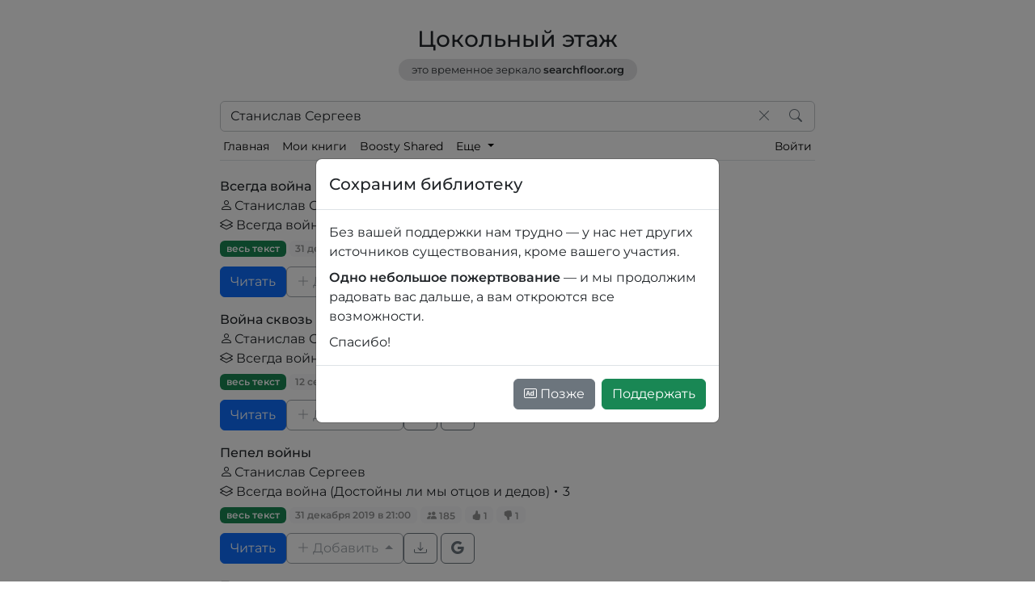

--- FILE ---
content_type: text/html; charset=utf-8
request_url: https://searchfloor.ru/search/%D0%A1%D1%82%D0%B0%D0%BD%D0%B8%D1%81%D0%BB%D0%B0%D0%B2%20%D0%A1%D0%B5%D1%80%D0%B3%D0%B5%D0%B5%D0%B2
body_size: 7031
content:
<!DOCTYPE html>
<html lang="ru">
<head>
    <meta charset="UTF-8">
    
        <meta name="description"
              content="Скачать или читать книгу в формате fb2 Станислав Сергеев. Краткое содержание книги, о чем книга – все это вы узнаете у нас ">
    
    <title>Станислав Сергеев</title>
    <meta name="viewport" content="width=device-width, initial-scale=1">
    <link rel="icon" type="image/png" href="/static/favicon.png" sizes="192x192">
    <link rel="stylesheet" href="/static/css/fonts-1.css">
    <link rel="preload" as="font" href="/static/fonts/Montserrat-VariableFont_wght.woff2" type="font/woff2" crossorigin>
    
    <script src="/static/vendor/es6-promise/4.2.8/es6-promise.auto.min.js"></script>
    <script src="/static/vendor/whatwg-fetch/3.6.20/fetch.umd.js"></script>
    <script defer src="/static/bootstrap-5.3.7-dist/js/bootstrap.bundle.min.js"></script>
    <link rel="stylesheet" href="/static/bootstrap-5.3.7-dist/css/bootstrap.min.css">
    <link rel="stylesheet" href="/static/bootstrap-icons-1.13.1/bootstrap-icons.min.css">
    <link rel="stylesheet" href="/static/css/style-6.css">
    
</head>
<body data-logged="False"
      data-user-id="None"
      data-subscription="False"
      data-end-subscription=""
      data-init-web-app=""
      data-first-auth="None"
      data-section="main"
      data-page=""
      data-bs-theme="light"
      class="container"
      style="font-family: 'Montserrat', sans-serif; max-width: 768px; padding-left: 16px; padding-right: 16px; padding-bottom: 61px;">

<div style="margin-bottom: 1.5rem;">
    

<div style="padding: 2rem; padding-bottom: 0.3rem;">
    <h1 style="text-align: center; font-size: 28px;">Цокольный этаж</h1>
    
<div role="alert" style="font-size: small;" class="alert text-center alert-secondary border border-0 rounded-5 py-1 mb-1 d-table mx-auto">
    это временное зеркало <a href="https://searchfloor.org/search/Станислав%20Сергеев" class="alert-link fw-semibold">searchfloor.org</a>
</div>

</div>
<nav id="header" class="navbar bg-body sticky-top border-bottom pb-0">
    <div class="input-group border border-secondary-subtle rounded border-opacity-50 mb-2 mt-2">
    <input type="text" class="form-control shadow-none border-0" id="searchBar" name="searchBar" value="Станислав Сергеев" placeholder="Книга, автор, серия или ссылка" />
    <button id="clearButton" class="btn border-0 bi bi-x-lg pl-1 text-secondary" type="button"></button>
    <button id="searchSubmit" type="submit" class="btn border-0 bi bi-search pr-1 text-secondary"></button>
</div>
    <div class="desktop container px-1" style="font-size: 14px; padding-bottom: 6px;">
  <ul class="desktop nav me-auto">
    <li class="nav-item"><a href="/" class="nav-link link-body-emphasis px-2 py-0" style="padding-left: 0!important;">Главная</a></li>
    <li class="nav-item"><a href="/mytracking" class="nav-link link-body-emphasis px-2 py-0">Мои книги</a></li>
    <li class="nav-item"><a href="/boosty" class="nav-link link-body-emphasis px-2 py-0">Boosty Shared</a></li>
    <li class="nav-item dropdown">
      <button class="nav-link dropdown-toggle link-body-emphasis px-2 py-0" role="button" data-bs-toggle="dropdown" aria-expanded="false">
        Еще
      </button>
      <ul class="dropdown-menu" style="font-size: 14px;">
        
        <li><a class="dropdown-item" href="/orders">Лист ожидания</a></li>
        <li><a class="dropdown-item" href="/wanted">Доска розыска</a></li>
        <li><a class="dropdown-item" href="/random">Мне повезет</a></li>
        <li><a class="dropdown-item" href="/bot">Telegram-бот</a></li>
        <li><a class="dropdown-item" href="/donate">Подписка</a></li>
        <li><a class="dropdown-item" href="/faq">Ответы</a></li>
        <li><hr class="dropdown-divider"></li>
        <li>
          <p class="dropdown-item toggle-theme mb-0" type="button">
            
            <i class="bi bi-moon-stars-fill"></i> Темная тема
            
          </p>
        </li>
        
      </ul>
    </li>
  </ul>
  <ul class="desktop nav">
    
      <li class="nav-item"><a href="/login_page" class="nav-link link-body-emphasis px-2 py-0" style="padding-right: 0!important;">Войти</a></li>
    
  </ul>
</div>
</nav>
<div class="list-group list-group-flush" style="margin-top: 1.25rem;">
    
        
    
    

    <div id="book1326" class="mb-3">
    <p class="mb-0 fw-medium">
        
        <a href="/b/1326" class="custom-link">Всегда война</a>
    </p>
    
    <p class="mb-0">
        
        <a class="custom-link" href="/a/%D0%A1%D1%82%D0%B0%D0%BD%D0%B8%D1%81%D0%BB%D0%B0%D0%B2%20%D0%A1%D0%B5%D1%80%D0%B3%D0%B5%D0%B5%D0%B2"><i class="bi bi-person" style="margin-right: 2px"></i>Станислав Сергеев</a>
        
    </p>
    
    <p class="mb-0">
        <a class="custom-link" href="/s/%D0%92%D1%81%D0%B5%D0%B3%D0%B4%D0%B0%20%D0%B2%D0%BE%D0%B9%D0%BD%D0%B0%20%28%D0%94%D0%BE%D1%81%D1%82%D0%BE%D0%B9%D0%BD%D1%8B%20%D0%BB%D0%B8%20%D0%BC%D1%8B%20%D0%BE%D1%82%D1%86%D0%BE%D0%B2%20%D0%B8%20%D0%B4%D0%B5%D0%B4%D0%BE%D0%B2%29?authors=%D0%A1%D1%82%D0%B0%D0%BD%D0%B8%D1%81%D0%BB%D0%B0%D0%B2%20%D0%A1%D0%B5%D1%80%D0%B3%D0%B5%D0%B5%D0%B2"><i class="bi bi-layers" style="margin-right: 4px"></i>Всегда война (Достойны ли мы отцов и дедов)</a><i class="bi bi-dot"></i>1
    </p>
    
    
    
    <div class="mt-1">
        
        <span class="badge text-bg-success fw-semibold">весь текст</span>
        
        <span class="badge text-bg-light fw-semibold date" data-date="2020-01-01 00:00" style="color: #00000069!important;"></span>
        
        <span class="badge text-bg-light fw-semibold" style="color: #00000069!important;"><i class="bi bi-people-fill"></i> 295</span>
        
        
        
        <span class="badge text-bg-light fw-semibold" style="color: #00000069!important;"><i class="bi bi-hand-thumbs-up-fill"></i> 2</span>
        
        
        <span class="badge text-bg-light fw-semibold" style="color: #00000069!important;"><i class="bi bi-hand-thumbs-down-fill"></i> 1</span>
        
        
    </div>
    <div style="margin-top: 0.7rem; display: flex; flex-wrap: wrap; gap: 0.4rem 0.3rem;">
        <div class="btn-group dropup">
            <a id="book-reader-1326" href="/book-reader/1326" class="btn btn-primary">Читать</a>
            
        </div>
        <div class="btn-group dropup">
            
            
            <button id="follow-book-1326" type="button" class="btn btn-outline-secondary dropdown-toggle disabled" data-bs-toggle="dropdown" aria-expanded="false">
                <i class="bi bi-plus-lg"></i> Добавить
            </button>
            <ul class="dropdown-menu" style="z-index: 1030;">
                
                <li>
                    <button class="dropdown-item btn-track" data-book-id="1326" data-tracked="1" >
                        <i class="bi bi-book"></i> Читаю
                    </button>
                </li>
                
                <li>
                    <button class="dropdown-item btn-track" data-book-id="1326" data-tracked="2" >
                        <i class="bi bi-check2-all"></i> Прочитано
                    </button>
                </li>
                
                <li>
                    <button class="dropdown-item btn-track" data-book-id="1326" data-tracked="3" >
                        <i class="bi bi-clock"></i> Отложено
                    </button>
                </li>
                
                <li>
                    <button class="dropdown-item btn-track" data-book-id="1326" data-tracked="4" >
                        <i class="bi bi-eye-slash"></i> Неинтересно
                    </button>
                </li>
                
                <li>
                    <button class="dropdown-item btn-track" data-book-id="1326" data-tracked="0" style="display: none;">
                        <i class="bi bi-x-lg"></i> Удалить
                    </button>
                </li>
            </ul>
        </div>
        <div>
            <button id="1326"
                    data-url="/book/1326"
                    data-donated="0"
                    class="download-btn btn btn-outline-secondary">
                <i class="bi bi-download"></i>
            </button>
            
            
            <a href="https://www.google.com/search?q=%D0%92%D1%81%D0%B5%D0%B3%D0%B4%D0%B0%20%D0%B2%D0%BE%D0%B9%D0%BD%D0%B0 %D0%A1%D1%82%D0%B0%D0%BD%D0%B8%D1%81%D0%BB%D0%B0%D0%B2%20%D0%A1%D0%B5%D1%80%D0%B3%D0%B5%D0%B5%D0%B2"
               target="_blank"
               rel="noopener noreferrer"
               class="btn btn-outline-secondary">
                <i class="bi bi-google"></i>
            </a>
            
        </div>
    </div>
    
</div>

    
    

    <div id="book1325" class="mb-3">
    <p class="mb-0 fw-medium">
        
        <a href="/b/1325" class="custom-link">Война сквозь время</a>
    </p>
    
    <p class="mb-0">
        
        <a class="custom-link" href="/a/%D0%A1%D1%82%D0%B0%D0%BD%D0%B8%D1%81%D0%BB%D0%B0%D0%B2%20%D0%A1%D0%B5%D1%80%D0%B3%D0%B5%D0%B5%D0%B2"><i class="bi bi-person" style="margin-right: 2px"></i>Станислав Сергеев</a>
        
    </p>
    
    <p class="mb-0">
        <a class="custom-link" href="/s/%D0%92%D1%81%D0%B5%D0%B3%D0%B4%D0%B0%20%D0%B2%D0%BE%D0%B9%D0%BD%D0%B0%20%28%D0%94%D0%BE%D1%81%D1%82%D0%BE%D0%B9%D0%BD%D1%8B%20%D0%BB%D0%B8%20%D0%BC%D1%8B%20%D0%BE%D1%82%D1%86%D0%BE%D0%B2%20%D0%B8%20%D0%B4%D0%B5%D0%B4%D0%BE%D0%B2%29?authors=%D0%A1%D1%82%D0%B0%D0%BD%D0%B8%D1%81%D0%BB%D0%B0%D0%B2%20%D0%A1%D0%B5%D1%80%D0%B3%D0%B5%D0%B5%D0%B2"><i class="bi bi-layers" style="margin-right: 4px"></i>Всегда война (Достойны ли мы отцов и дедов)</a><i class="bi bi-dot"></i>2
    </p>
    
    
    
    <div class="mt-1">
        
        <span class="badge text-bg-success fw-semibold">весь текст</span>
        
        <span class="badge text-bg-light fw-semibold date" data-date="2025-09-12 06:46" style="color: #00000069!important;"></span>
        
        <span class="badge text-bg-light fw-semibold" style="color: #00000069!important;"><i class="bi bi-people-fill"></i> 227</span>
        
        
        
        <span class="badge text-bg-light fw-semibold" style="color: #00000069!important;"><i class="bi bi-hand-thumbs-up-fill"></i> 1</span>
        
        
        <span class="badge text-bg-light fw-semibold" style="color: #00000069!important;"><i class="bi bi-hand-thumbs-down-fill"></i> 1</span>
        
        
    </div>
    <div style="margin-top: 0.7rem; display: flex; flex-wrap: wrap; gap: 0.4rem 0.3rem;">
        <div class="btn-group dropup">
            <a id="book-reader-1325" href="/book-reader/1325" class="btn btn-primary">Читать</a>
            
        </div>
        <div class="btn-group dropup">
            
            
            <button id="follow-book-1325" type="button" class="btn btn-outline-secondary dropdown-toggle disabled" data-bs-toggle="dropdown" aria-expanded="false">
                <i class="bi bi-plus-lg"></i> Добавить
            </button>
            <ul class="dropdown-menu" style="z-index: 1030;">
                
                <li>
                    <button class="dropdown-item btn-track" data-book-id="1325" data-tracked="1" >
                        <i class="bi bi-book"></i> Читаю
                    </button>
                </li>
                
                <li>
                    <button class="dropdown-item btn-track" data-book-id="1325" data-tracked="2" >
                        <i class="bi bi-check2-all"></i> Прочитано
                    </button>
                </li>
                
                <li>
                    <button class="dropdown-item btn-track" data-book-id="1325" data-tracked="3" >
                        <i class="bi bi-clock"></i> Отложено
                    </button>
                </li>
                
                <li>
                    <button class="dropdown-item btn-track" data-book-id="1325" data-tracked="4" >
                        <i class="bi bi-eye-slash"></i> Неинтересно
                    </button>
                </li>
                
                <li>
                    <button class="dropdown-item btn-track" data-book-id="1325" data-tracked="0" style="display: none;">
                        <i class="bi bi-x-lg"></i> Удалить
                    </button>
                </li>
            </ul>
        </div>
        <div>
            <button id="1325"
                    data-url="/book/1325"
                    data-donated="0"
                    class="download-btn btn btn-outline-secondary">
                <i class="bi bi-download"></i>
            </button>
            
            
            <a href="https://www.google.com/search?q=%D0%92%D0%BE%D0%B9%D0%BD%D0%B0%20%D1%81%D0%BA%D0%B2%D0%BE%D0%B7%D1%8C%20%D0%B2%D1%80%D0%B5%D0%BC%D1%8F %D0%A1%D1%82%D0%B0%D0%BD%D0%B8%D1%81%D0%BB%D0%B0%D0%B2%20%D0%A1%D0%B5%D1%80%D0%B3%D0%B5%D0%B5%D0%B2"
               target="_blank"
               rel="noopener noreferrer"
               class="btn btn-outline-secondary">
                <i class="bi bi-google"></i>
            </a>
            
        </div>
    </div>
    
</div>

    
    

    <div id="book1324" class="mb-3">
    <p class="mb-0 fw-medium">
        
        <a href="/b/1324" class="custom-link">Пепел войны</a>
    </p>
    
    <p class="mb-0">
        
        <a class="custom-link" href="/a/%D0%A1%D1%82%D0%B0%D0%BD%D0%B8%D1%81%D0%BB%D0%B0%D0%B2%20%D0%A1%D0%B5%D1%80%D0%B3%D0%B5%D0%B5%D0%B2"><i class="bi bi-person" style="margin-right: 2px"></i>Станислав Сергеев</a>
        
    </p>
    
    <p class="mb-0">
        <a class="custom-link" href="/s/%D0%92%D1%81%D0%B5%D0%B3%D0%B4%D0%B0%20%D0%B2%D0%BE%D0%B9%D0%BD%D0%B0%20%28%D0%94%D0%BE%D1%81%D1%82%D0%BE%D0%B9%D0%BD%D1%8B%20%D0%BB%D0%B8%20%D0%BC%D1%8B%20%D0%BE%D1%82%D1%86%D0%BE%D0%B2%20%D0%B8%20%D0%B4%D0%B5%D0%B4%D0%BE%D0%B2%29?authors=%D0%A1%D1%82%D0%B0%D0%BD%D0%B8%D1%81%D0%BB%D0%B0%D0%B2%20%D0%A1%D0%B5%D1%80%D0%B3%D0%B5%D0%B5%D0%B2"><i class="bi bi-layers" style="margin-right: 4px"></i>Всегда война (Достойны ли мы отцов и дедов)</a><i class="bi bi-dot"></i>3
    </p>
    
    
    
    <div class="mt-1">
        
        <span class="badge text-bg-success fw-semibold">весь текст</span>
        
        <span class="badge text-bg-light fw-semibold date" data-date="2020-01-01 00:00" style="color: #00000069!important;"></span>
        
        <span class="badge text-bg-light fw-semibold" style="color: #00000069!important;"><i class="bi bi-people-fill"></i> 185</span>
        
        
        
        <span class="badge text-bg-light fw-semibold" style="color: #00000069!important;"><i class="bi bi-hand-thumbs-up-fill"></i> 1</span>
        
        
        <span class="badge text-bg-light fw-semibold" style="color: #00000069!important;"><i class="bi bi-hand-thumbs-down-fill"></i> 1</span>
        
        
    </div>
    <div style="margin-top: 0.7rem; display: flex; flex-wrap: wrap; gap: 0.4rem 0.3rem;">
        <div class="btn-group dropup">
            <a id="book-reader-1324" href="/book-reader/1324" class="btn btn-primary">Читать</a>
            
        </div>
        <div class="btn-group dropup">
            
            
            <button id="follow-book-1324" type="button" class="btn btn-outline-secondary dropdown-toggle disabled" data-bs-toggle="dropdown" aria-expanded="false">
                <i class="bi bi-plus-lg"></i> Добавить
            </button>
            <ul class="dropdown-menu" style="z-index: 1030;">
                
                <li>
                    <button class="dropdown-item btn-track" data-book-id="1324" data-tracked="1" >
                        <i class="bi bi-book"></i> Читаю
                    </button>
                </li>
                
                <li>
                    <button class="dropdown-item btn-track" data-book-id="1324" data-tracked="2" >
                        <i class="bi bi-check2-all"></i> Прочитано
                    </button>
                </li>
                
                <li>
                    <button class="dropdown-item btn-track" data-book-id="1324" data-tracked="3" >
                        <i class="bi bi-clock"></i> Отложено
                    </button>
                </li>
                
                <li>
                    <button class="dropdown-item btn-track" data-book-id="1324" data-tracked="4" >
                        <i class="bi bi-eye-slash"></i> Неинтересно
                    </button>
                </li>
                
                <li>
                    <button class="dropdown-item btn-track" data-book-id="1324" data-tracked="0" style="display: none;">
                        <i class="bi bi-x-lg"></i> Удалить
                    </button>
                </li>
            </ul>
        </div>
        <div>
            <button id="1324"
                    data-url="/book/1324"
                    data-donated="0"
                    class="download-btn btn btn-outline-secondary">
                <i class="bi bi-download"></i>
            </button>
            
            
            <a href="https://www.google.com/search?q=%D0%9F%D0%B5%D0%BF%D0%B5%D0%BB%20%D0%B2%D0%BE%D0%B9%D0%BD%D1%8B %D0%A1%D1%82%D0%B0%D0%BD%D0%B8%D1%81%D0%BB%D0%B0%D0%B2%20%D0%A1%D0%B5%D1%80%D0%B3%D0%B5%D0%B5%D0%B2"
               target="_blank"
               rel="noopener noreferrer"
               class="btn btn-outline-secondary">
                <i class="bi bi-google"></i>
            </a>
            
        </div>
    </div>
    
</div>

    
    

    <div id="book1323" class="mb-3">
    <p class="mb-0 fw-medium">
        
        <a href="/b/1323" class="custom-link">Памяти не предав</a>
    </p>
    
    <p class="mb-0">
        
        <a class="custom-link" href="/a/%D0%A1%D1%82%D0%B0%D0%BD%D0%B8%D1%81%D0%BB%D0%B0%D0%B2%20%D0%A1%D0%B5%D1%80%D0%B3%D0%B5%D0%B5%D0%B2"><i class="bi bi-person" style="margin-right: 2px"></i>Станислав Сергеев</a>
        
    </p>
    
    <p class="mb-0">
        <a class="custom-link" href="/s/%D0%92%D1%81%D0%B5%D0%B3%D0%B4%D0%B0%20%D0%B2%D0%BE%D0%B9%D0%BD%D0%B0%20%28%D0%94%D0%BE%D1%81%D1%82%D0%BE%D0%B9%D0%BD%D1%8B%20%D0%BB%D0%B8%20%D0%BC%D1%8B%20%D0%BE%D1%82%D1%86%D0%BE%D0%B2%20%D0%B8%20%D0%B4%D0%B5%D0%B4%D0%BE%D0%B2%29?authors=%D0%A1%D1%82%D0%B0%D0%BD%D0%B8%D1%81%D0%BB%D0%B0%D0%B2%20%D0%A1%D0%B5%D1%80%D0%B3%D0%B5%D0%B5%D0%B2"><i class="bi bi-layers" style="margin-right: 4px"></i>Всегда война (Достойны ли мы отцов и дедов)</a><i class="bi bi-dot"></i>4
    </p>
    
    
    
    <div class="mt-1">
        
        <span class="badge text-bg-success fw-semibold">весь текст</span>
        
        <span class="badge text-bg-light fw-semibold date" data-date="2020-01-01 00:00" style="color: #00000069!important;"></span>
        
        <span class="badge text-bg-light fw-semibold" style="color: #00000069!important;"><i class="bi bi-people-fill"></i> 181</span>
        
        
        
        <span class="badge text-bg-light fw-semibold" style="color: #00000069!important;"><i class="bi bi-hand-thumbs-up-fill"></i> 1</span>
        
        
        <span class="badge text-bg-light fw-semibold" style="color: #00000069!important;"><i class="bi bi-hand-thumbs-down-fill"></i> 1</span>
        
        
    </div>
    <div style="margin-top: 0.7rem; display: flex; flex-wrap: wrap; gap: 0.4rem 0.3rem;">
        <div class="btn-group dropup">
            <a id="book-reader-1323" href="/book-reader/1323" class="btn btn-primary">Читать</a>
            
        </div>
        <div class="btn-group dropup">
            
            
            <button id="follow-book-1323" type="button" class="btn btn-outline-secondary dropdown-toggle disabled" data-bs-toggle="dropdown" aria-expanded="false">
                <i class="bi bi-plus-lg"></i> Добавить
            </button>
            <ul class="dropdown-menu" style="z-index: 1030;">
                
                <li>
                    <button class="dropdown-item btn-track" data-book-id="1323" data-tracked="1" >
                        <i class="bi bi-book"></i> Читаю
                    </button>
                </li>
                
                <li>
                    <button class="dropdown-item btn-track" data-book-id="1323" data-tracked="2" >
                        <i class="bi bi-check2-all"></i> Прочитано
                    </button>
                </li>
                
                <li>
                    <button class="dropdown-item btn-track" data-book-id="1323" data-tracked="3" >
                        <i class="bi bi-clock"></i> Отложено
                    </button>
                </li>
                
                <li>
                    <button class="dropdown-item btn-track" data-book-id="1323" data-tracked="4" >
                        <i class="bi bi-eye-slash"></i> Неинтересно
                    </button>
                </li>
                
                <li>
                    <button class="dropdown-item btn-track" data-book-id="1323" data-tracked="0" style="display: none;">
                        <i class="bi bi-x-lg"></i> Удалить
                    </button>
                </li>
            </ul>
        </div>
        <div>
            <button id="1323"
                    data-url="/book/1323"
                    data-donated="0"
                    class="download-btn btn btn-outline-secondary">
                <i class="bi bi-download"></i>
            </button>
            
            
            <a href="https://www.google.com/search?q=%D0%9F%D0%B0%D0%BC%D1%8F%D1%82%D0%B8%20%D0%BD%D0%B5%20%D0%BF%D1%80%D0%B5%D0%B4%D0%B0%D0%B2 %D0%A1%D1%82%D0%B0%D0%BD%D0%B8%D1%81%D0%BB%D0%B0%D0%B2%20%D0%A1%D0%B5%D1%80%D0%B3%D0%B5%D0%B5%D0%B2"
               target="_blank"
               rel="noopener noreferrer"
               class="btn btn-outline-secondary">
                <i class="bi bi-google"></i>
            </a>
            
        </div>
    </div>
    
</div>

    
    

    <div id="book1322" class="mb-3">
    <p class="mb-0 fw-medium">
        
        <a href="/b/1322" class="custom-link">И снова война</a>
    </p>
    
    <p class="mb-0">
        
        <a class="custom-link" href="/a/%D0%A1%D1%82%D0%B0%D0%BD%D0%B8%D1%81%D0%BB%D0%B0%D0%B2%20%D0%A1%D0%B5%D1%80%D0%B3%D0%B5%D0%B5%D0%B2"><i class="bi bi-person" style="margin-right: 2px"></i>Станислав Сергеев</a>
        
    </p>
    
    <p class="mb-0">
        <a class="custom-link" href="/s/%D0%92%D1%81%D0%B5%D0%B3%D0%B4%D0%B0%20%D0%B2%D0%BE%D0%B9%D0%BD%D0%B0%20%28%D0%94%D0%BE%D1%81%D1%82%D0%BE%D0%B9%D0%BD%D1%8B%20%D0%BB%D0%B8%20%D0%BC%D1%8B%20%D0%BE%D1%82%D1%86%D0%BE%D0%B2%20%D0%B8%20%D0%B4%D0%B5%D0%B4%D0%BE%D0%B2%29?authors=%D0%A1%D1%82%D0%B0%D0%BD%D0%B8%D1%81%D0%BB%D0%B0%D0%B2%20%D0%A1%D0%B5%D1%80%D0%B3%D0%B5%D0%B5%D0%B2"><i class="bi bi-layers" style="margin-right: 4px"></i>Всегда война (Достойны ли мы отцов и дедов)</a><i class="bi bi-dot"></i>5
    </p>
    
    
    
    <div class="mt-1">
        
        <span class="badge text-bg-success fw-semibold">весь текст</span>
        
        <span class="badge text-bg-light fw-semibold date" data-date="2020-01-01 00:00" style="color: #00000069!important;"></span>
        
        <span class="badge text-bg-light fw-semibold" style="color: #00000069!important;"><i class="bi bi-people-fill"></i> 182</span>
        
        
        
        <span class="badge text-bg-light fw-semibold" style="color: #00000069!important;"><i class="bi bi-hand-thumbs-up-fill"></i> 1</span>
        
        
        <span class="badge text-bg-light fw-semibold" style="color: #00000069!important;"><i class="bi bi-hand-thumbs-down-fill"></i> 1</span>
        
        
    </div>
    <div style="margin-top: 0.7rem; display: flex; flex-wrap: wrap; gap: 0.4rem 0.3rem;">
        <div class="btn-group dropup">
            <a id="book-reader-1322" href="/book-reader/1322" class="btn btn-primary">Читать</a>
            
        </div>
        <div class="btn-group dropup">
            
            
            <button id="follow-book-1322" type="button" class="btn btn-outline-secondary dropdown-toggle disabled" data-bs-toggle="dropdown" aria-expanded="false">
                <i class="bi bi-plus-lg"></i> Добавить
            </button>
            <ul class="dropdown-menu" style="z-index: 1030;">
                
                <li>
                    <button class="dropdown-item btn-track" data-book-id="1322" data-tracked="1" >
                        <i class="bi bi-book"></i> Читаю
                    </button>
                </li>
                
                <li>
                    <button class="dropdown-item btn-track" data-book-id="1322" data-tracked="2" >
                        <i class="bi bi-check2-all"></i> Прочитано
                    </button>
                </li>
                
                <li>
                    <button class="dropdown-item btn-track" data-book-id="1322" data-tracked="3" >
                        <i class="bi bi-clock"></i> Отложено
                    </button>
                </li>
                
                <li>
                    <button class="dropdown-item btn-track" data-book-id="1322" data-tracked="4" >
                        <i class="bi bi-eye-slash"></i> Неинтересно
                    </button>
                </li>
                
                <li>
                    <button class="dropdown-item btn-track" data-book-id="1322" data-tracked="0" style="display: none;">
                        <i class="bi bi-x-lg"></i> Удалить
                    </button>
                </li>
            </ul>
        </div>
        <div>
            <button id="1322"
                    data-url="/book/1322"
                    data-donated="0"
                    class="download-btn btn btn-outline-secondary">
                <i class="bi bi-download"></i>
            </button>
            
            
            <a href="https://www.google.com/search?q=%D0%98%20%D1%81%D0%BD%D0%BE%D0%B2%D0%B0%20%D0%B2%D0%BE%D0%B9%D0%BD%D0%B0 %D0%A1%D1%82%D0%B0%D0%BD%D0%B8%D1%81%D0%BB%D0%B0%D0%B2%20%D0%A1%D0%B5%D1%80%D0%B3%D0%B5%D0%B5%D0%B2"
               target="_blank"
               rel="noopener noreferrer"
               class="btn btn-outline-secondary">
                <i class="bi bi-google"></i>
            </a>
            
        </div>
    </div>
    
</div>

    
    

    <div id="book1321" class="mb-3">
    <p class="mb-0 fw-medium">
        
        <a href="/b/1321" class="custom-link">Время войны</a>
    </p>
    
    <p class="mb-0">
        
        <a class="custom-link" href="/a/%D0%A1%D1%82%D0%B0%D0%BD%D0%B8%D1%81%D0%BB%D0%B0%D0%B2%20%D0%A1%D0%B5%D1%80%D0%B3%D0%B5%D0%B5%D0%B2"><i class="bi bi-person" style="margin-right: 2px"></i>Станислав Сергеев</a>
        
    </p>
    
    <p class="mb-0">
        <a class="custom-link" href="/s/%D0%92%D1%81%D0%B5%D0%B3%D0%B4%D0%B0%20%D0%B2%D0%BE%D0%B9%D0%BD%D0%B0%20%28%D0%94%D0%BE%D1%81%D1%82%D0%BE%D0%B9%D0%BD%D1%8B%20%D0%BB%D0%B8%20%D0%BC%D1%8B%20%D0%BE%D1%82%D1%86%D0%BE%D0%B2%20%D0%B8%20%D0%B4%D0%B5%D0%B4%D0%BE%D0%B2%29?authors=%D0%A1%D1%82%D0%B0%D0%BD%D0%B8%D1%81%D0%BB%D0%B0%D0%B2%20%D0%A1%D0%B5%D1%80%D0%B3%D0%B5%D0%B5%D0%B2"><i class="bi bi-layers" style="margin-right: 4px"></i>Всегда война (Достойны ли мы отцов и дедов)</a><i class="bi bi-dot"></i>6
    </p>
    
    
    
    <div class="mt-1">
        
        <span class="badge text-bg-success fw-semibold">весь текст</span>
        
        <span class="badge text-bg-light fw-semibold date" data-date="2020-01-01 00:00" style="color: #00000069!important;"></span>
        
        <span class="badge text-bg-light fw-semibold" style="color: #00000069!important;"><i class="bi bi-people-fill"></i> 186</span>
        
        
        
        <span class="badge text-bg-light fw-semibold" style="color: #00000069!important;"><i class="bi bi-hand-thumbs-up-fill"></i> 1</span>
        
        
        <span class="badge text-bg-light fw-semibold" style="color: #00000069!important;"><i class="bi bi-hand-thumbs-down-fill"></i> 1</span>
        
        
    </div>
    <div style="margin-top: 0.7rem; display: flex; flex-wrap: wrap; gap: 0.4rem 0.3rem;">
        <div class="btn-group dropup">
            <a id="book-reader-1321" href="/book-reader/1321" class="btn btn-primary">Читать</a>
            
        </div>
        <div class="btn-group dropup">
            
            
            <button id="follow-book-1321" type="button" class="btn btn-outline-secondary dropdown-toggle disabled" data-bs-toggle="dropdown" aria-expanded="false">
                <i class="bi bi-plus-lg"></i> Добавить
            </button>
            <ul class="dropdown-menu" style="z-index: 1030;">
                
                <li>
                    <button class="dropdown-item btn-track" data-book-id="1321" data-tracked="1" >
                        <i class="bi bi-book"></i> Читаю
                    </button>
                </li>
                
                <li>
                    <button class="dropdown-item btn-track" data-book-id="1321" data-tracked="2" >
                        <i class="bi bi-check2-all"></i> Прочитано
                    </button>
                </li>
                
                <li>
                    <button class="dropdown-item btn-track" data-book-id="1321" data-tracked="3" >
                        <i class="bi bi-clock"></i> Отложено
                    </button>
                </li>
                
                <li>
                    <button class="dropdown-item btn-track" data-book-id="1321" data-tracked="4" >
                        <i class="bi bi-eye-slash"></i> Неинтересно
                    </button>
                </li>
                
                <li>
                    <button class="dropdown-item btn-track" data-book-id="1321" data-tracked="0" style="display: none;">
                        <i class="bi bi-x-lg"></i> Удалить
                    </button>
                </li>
            </ul>
        </div>
        <div>
            <button id="1321"
                    data-url="/book/1321"
                    data-donated="0"
                    class="download-btn btn btn-outline-secondary">
                <i class="bi bi-download"></i>
            </button>
            
            
            <a href="https://www.google.com/search?q=%D0%92%D1%80%D0%B5%D0%BC%D1%8F%20%D0%B2%D0%BE%D0%B9%D0%BD%D1%8B %D0%A1%D1%82%D0%B0%D0%BD%D0%B8%D1%81%D0%BB%D0%B0%D0%B2%20%D0%A1%D0%B5%D1%80%D0%B3%D0%B5%D0%B5%D0%B2"
               target="_blank"
               rel="noopener noreferrer"
               class="btn btn-outline-secondary">
                <i class="bi bi-google"></i>
            </a>
            
        </div>
    </div>
    
</div>

    
    

    <div id="book1320" class="mb-3">
    <p class="mb-0 fw-medium">
        
        <a href="/b/1320" class="custom-link">Враги дедов</a>
    </p>
    
    <p class="mb-0">
        
        <a class="custom-link" href="/a/%D0%A1%D1%82%D0%B0%D0%BD%D0%B8%D1%81%D0%BB%D0%B0%D0%B2%20%D0%A1%D0%B5%D1%80%D0%B3%D0%B5%D0%B5%D0%B2"><i class="bi bi-person" style="margin-right: 2px"></i>Станислав Сергеев</a>
        
    </p>
    
    <p class="mb-0">
        <a class="custom-link" href="/s/%D0%92%D1%81%D0%B5%D0%B3%D0%B4%D0%B0%20%D0%B2%D0%BE%D0%B9%D0%BD%D0%B0%20%28%D0%94%D0%BE%D1%81%D1%82%D0%BE%D0%B9%D0%BD%D1%8B%20%D0%BB%D0%B8%20%D0%BC%D1%8B%20%D0%BE%D1%82%D1%86%D0%BE%D0%B2%20%D0%B8%20%D0%B4%D0%B5%D0%B4%D0%BE%D0%B2%29?authors=%D0%A1%D1%82%D0%B0%D0%BD%D0%B8%D1%81%D0%BB%D0%B0%D0%B2%20%D0%A1%D0%B5%D1%80%D0%B3%D0%B5%D0%B5%D0%B2"><i class="bi bi-layers" style="margin-right: 4px"></i>Всегда война (Достойны ли мы отцов и дедов)</a><i class="bi bi-dot"></i>7
    </p>
    
    
    
    <div class="mt-1">
        
        <span class="badge text-bg-success fw-semibold">весь текст</span>
        
        <span class="badge text-bg-light fw-semibold date" data-date="2020-01-01 00:00" style="color: #00000069!important;"></span>
        
        <span class="badge text-bg-light fw-semibold" style="color: #00000069!important;"><i class="bi bi-people-fill"></i> 191</span>
        
        
        
        <span class="badge text-bg-light fw-semibold" style="color: #00000069!important;"><i class="bi bi-hand-thumbs-up-fill"></i> 1</span>
        
        
        <span class="badge text-bg-light fw-semibold" style="color: #00000069!important;"><i class="bi bi-hand-thumbs-down-fill"></i> 1</span>
        
        
    </div>
    <div style="margin-top: 0.7rem; display: flex; flex-wrap: wrap; gap: 0.4rem 0.3rem;">
        <div class="btn-group dropup">
            <a id="book-reader-1320" href="/book-reader/1320" class="btn btn-primary">Читать</a>
            
        </div>
        <div class="btn-group dropup">
            
            
            <button id="follow-book-1320" type="button" class="btn btn-outline-secondary dropdown-toggle disabled" data-bs-toggle="dropdown" aria-expanded="false">
                <i class="bi bi-plus-lg"></i> Добавить
            </button>
            <ul class="dropdown-menu" style="z-index: 1030;">
                
                <li>
                    <button class="dropdown-item btn-track" data-book-id="1320" data-tracked="1" >
                        <i class="bi bi-book"></i> Читаю
                    </button>
                </li>
                
                <li>
                    <button class="dropdown-item btn-track" data-book-id="1320" data-tracked="2" >
                        <i class="bi bi-check2-all"></i> Прочитано
                    </button>
                </li>
                
                <li>
                    <button class="dropdown-item btn-track" data-book-id="1320" data-tracked="3" >
                        <i class="bi bi-clock"></i> Отложено
                    </button>
                </li>
                
                <li>
                    <button class="dropdown-item btn-track" data-book-id="1320" data-tracked="4" >
                        <i class="bi bi-eye-slash"></i> Неинтересно
                    </button>
                </li>
                
                <li>
                    <button class="dropdown-item btn-track" data-book-id="1320" data-tracked="0" style="display: none;">
                        <i class="bi bi-x-lg"></i> Удалить
                    </button>
                </li>
            </ul>
        </div>
        <div>
            <button id="1320"
                    data-url="/book/1320"
                    data-donated="0"
                    class="download-btn btn btn-outline-secondary">
                <i class="bi bi-download"></i>
            </button>
            
            
            <a href="https://www.google.com/search?q=%D0%92%D1%80%D0%B0%D0%B3%D0%B8%20%D0%B4%D0%B5%D0%B4%D0%BE%D0%B2 %D0%A1%D1%82%D0%B0%D0%BD%D0%B8%D1%81%D0%BB%D0%B0%D0%B2%20%D0%A1%D0%B5%D1%80%D0%B3%D0%B5%D0%B5%D0%B2"
               target="_blank"
               rel="noopener noreferrer"
               class="btn btn-outline-secondary">
                <i class="bi bi-google"></i>
            </a>
            
        </div>
    </div>
    
</div>

    
    

    <div id="book1319" class="mb-3">
    <p class="mb-0 fw-medium">
        
        <a href="/b/1319" class="custom-link">Вторая попытка</a>
    </p>
    
    <p class="mb-0">
        
        <a class="custom-link" href="/a/%D0%A1%D1%82%D0%B0%D0%BD%D0%B8%D1%81%D0%BB%D0%B0%D0%B2%20%D0%A1%D0%B5%D1%80%D0%B3%D0%B5%D0%B5%D0%B2"><i class="bi bi-person" style="margin-right: 2px"></i>Станислав Сергеев</a>
        
    </p>
    
    <p class="mb-0">
        <a class="custom-link" href="/s/%D0%92%D1%81%D0%B5%D0%B3%D0%B4%D0%B0%20%D0%B2%D0%BE%D0%B9%D0%BD%D0%B0%20%28%D0%94%D0%BE%D1%81%D1%82%D0%BE%D0%B9%D0%BD%D1%8B%20%D0%BB%D0%B8%20%D0%BC%D1%8B%20%D0%BE%D1%82%D1%86%D0%BE%D0%B2%20%D0%B8%20%D0%B4%D0%B5%D0%B4%D0%BE%D0%B2%29?authors=%D0%A1%D1%82%D0%B0%D0%BD%D0%B8%D1%81%D0%BB%D0%B0%D0%B2%20%D0%A1%D0%B5%D1%80%D0%B3%D0%B5%D0%B5%D0%B2"><i class="bi bi-layers" style="margin-right: 4px"></i>Всегда война (Достойны ли мы отцов и дедов)</a><i class="bi bi-dot"></i>8
    </p>
    
    
    
    <div class="mt-1">
        
        <span class="badge text-bg-success fw-semibold">весь текст</span>
        
        <span class="badge text-bg-light fw-semibold date" data-date="2020-01-01 00:00" style="color: #00000069!important;"></span>
        
        <span class="badge text-bg-light fw-semibold" style="color: #00000069!important;"><i class="bi bi-people-fill"></i> 215</span>
        
        
        
        <span class="badge text-bg-light fw-semibold" style="color: #00000069!important;"><i class="bi bi-hand-thumbs-up-fill"></i> 1</span>
        
        
        <span class="badge text-bg-light fw-semibold" style="color: #00000069!important;"><i class="bi bi-hand-thumbs-down-fill"></i> 1</span>
        
        
    </div>
    <div style="margin-top: 0.7rem; display: flex; flex-wrap: wrap; gap: 0.4rem 0.3rem;">
        <div class="btn-group dropup">
            <a id="book-reader-1319" href="/book-reader/1319" class="btn btn-primary">Читать</a>
            
        </div>
        <div class="btn-group dropup">
            
            
            <button id="follow-book-1319" type="button" class="btn btn-outline-secondary dropdown-toggle disabled" data-bs-toggle="dropdown" aria-expanded="false">
                <i class="bi bi-plus-lg"></i> Добавить
            </button>
            <ul class="dropdown-menu" style="z-index: 1030;">
                
                <li>
                    <button class="dropdown-item btn-track" data-book-id="1319" data-tracked="1" >
                        <i class="bi bi-book"></i> Читаю
                    </button>
                </li>
                
                <li>
                    <button class="dropdown-item btn-track" data-book-id="1319" data-tracked="2" >
                        <i class="bi bi-check2-all"></i> Прочитано
                    </button>
                </li>
                
                <li>
                    <button class="dropdown-item btn-track" data-book-id="1319" data-tracked="3" >
                        <i class="bi bi-clock"></i> Отложено
                    </button>
                </li>
                
                <li>
                    <button class="dropdown-item btn-track" data-book-id="1319" data-tracked="4" >
                        <i class="bi bi-eye-slash"></i> Неинтересно
                    </button>
                </li>
                
                <li>
                    <button class="dropdown-item btn-track" data-book-id="1319" data-tracked="0" style="display: none;">
                        <i class="bi bi-x-lg"></i> Удалить
                    </button>
                </li>
            </ul>
        </div>
        <div>
            <button id="1319"
                    data-url="/book/1319"
                    data-donated="0"
                    class="download-btn btn btn-outline-secondary">
                <i class="bi bi-download"></i>
            </button>
            
            
            <a href="https://www.google.com/search?q=%D0%92%D1%82%D0%BE%D1%80%D0%B0%D1%8F%20%D0%BF%D0%BE%D0%BF%D1%8B%D1%82%D0%BA%D0%B0 %D0%A1%D1%82%D0%B0%D0%BD%D0%B8%D1%81%D0%BB%D0%B0%D0%B2%20%D0%A1%D0%B5%D1%80%D0%B3%D0%B5%D0%B5%D0%B2"
               target="_blank"
               rel="noopener noreferrer"
               class="btn btn-outline-secondary">
                <i class="bi bi-google"></i>
            </a>
            
        </div>
    </div>
    
</div>

    
    

    <div id="book169" class="mb-3">
    <p class="mb-0 fw-medium">
        
        <a href="/b/169" class="custom-link">Всегда война Часть 9</a>
    </p>
    
    <p class="mb-0">
        
        <a class="custom-link" href="/a/%D0%A1%D1%82%D0%B0%D0%BD%D0%B8%D1%81%D0%BB%D0%B0%D0%B2%20%D0%A1%D0%B5%D1%80%D0%B3%D0%B5%D0%B5%D0%B2"><i class="bi bi-person" style="margin-right: 2px"></i>Станислав Сергеев</a>
        
    </p>
    
    <p class="mb-0">
        <a class="custom-link" href="/s/%D0%92%D1%81%D0%B5%D0%B3%D0%B4%D0%B0%20%D0%B2%D0%BE%D0%B9%D0%BD%D0%B0%20%28%D0%94%D0%BE%D1%81%D1%82%D0%BE%D0%B9%D0%BD%D1%8B%20%D0%BB%D0%B8%20%D0%BC%D1%8B%20%D0%BE%D1%82%D1%86%D0%BE%D0%B2%20%D0%B8%20%D0%B4%D0%B5%D0%B4%D0%BE%D0%B2%29?authors=%D0%A1%D1%82%D0%B0%D0%BD%D0%B8%D1%81%D0%BB%D0%B0%D0%B2%20%D0%A1%D0%B5%D1%80%D0%B3%D0%B5%D0%B5%D0%B2"><i class="bi bi-layers" style="margin-right: 4px"></i>Всегда война (Достойны ли мы отцов и дедов)</a><i class="bi bi-dot"></i>9
    </p>
    
    
    
    <div class="mt-1">
        
        <span class="badge text-bg-success fw-semibold">весь текст</span>
        
        <span class="badge text-bg-light fw-semibold date" data-date="2023-02-23 03:50" style="color: #00000069!important;"></span>
        
        <span class="badge text-bg-light fw-semibold" style="color: #00000069!important;"><i class="bi bi-people-fill"></i> 354</span>
        
        
        
        <span class="badge text-bg-light fw-semibold" style="color: #00000069!important;"><i class="bi bi-hand-thumbs-up-fill"></i> 1</span>
        
        
        <span class="badge text-bg-light fw-semibold" style="color: #00000069!important;"><i class="bi bi-hand-thumbs-down-fill"></i> 1</span>
        
        
    </div>
    <div style="margin-top: 0.7rem; display: flex; flex-wrap: wrap; gap: 0.4rem 0.3rem;">
        <div class="btn-group dropup">
            <a id="book-reader-169" href="/book-reader/169" class="btn btn-primary">Читать</a>
            
        </div>
        <div class="btn-group dropup">
            
            
            <button id="follow-book-169" type="button" class="btn btn-outline-secondary dropdown-toggle disabled" data-bs-toggle="dropdown" aria-expanded="false">
                <i class="bi bi-plus-lg"></i> Добавить
            </button>
            <ul class="dropdown-menu" style="z-index: 1030;">
                
                <li>
                    <button class="dropdown-item btn-track" data-book-id="169" data-tracked="1" >
                        <i class="bi bi-book"></i> Читаю
                    </button>
                </li>
                
                <li>
                    <button class="dropdown-item btn-track" data-book-id="169" data-tracked="2" >
                        <i class="bi bi-check2-all"></i> Прочитано
                    </button>
                </li>
                
                <li>
                    <button class="dropdown-item btn-track" data-book-id="169" data-tracked="3" >
                        <i class="bi bi-clock"></i> Отложено
                    </button>
                </li>
                
                <li>
                    <button class="dropdown-item btn-track" data-book-id="169" data-tracked="4" >
                        <i class="bi bi-eye-slash"></i> Неинтересно
                    </button>
                </li>
                
                <li>
                    <button class="dropdown-item btn-track" data-book-id="169" data-tracked="0" style="display: none;">
                        <i class="bi bi-x-lg"></i> Удалить
                    </button>
                </li>
            </ul>
        </div>
        <div>
            <button id="169"
                    data-url="/book/169"
                    data-donated="0"
                    class="download-btn btn btn-outline-secondary">
                <i class="bi bi-download"></i>
            </button>
            
            <a href="https://author.today/work/180742"
               target="_blank"
               rel="noopener noreferrer"
               class="btn btn-outline-secondary">
                <i class="bi bi-link-45deg"></i>
            </a>
            
        </div>
    </div>
    
</div>

    
    

    <div id="book8074" class="mb-3">
    <p class="mb-0 fw-medium">
        
        <a href="/b/8074" class="custom-link">Всегда война Часть 10</a>
    </p>
    
    <p class="mb-0">
        
        <a class="custom-link" href="/a/%D0%A1%D1%82%D0%B0%D0%BD%D0%B8%D1%81%D0%BB%D0%B0%D0%B2%20%D0%A1%D0%B5%D1%80%D0%B3%D0%B5%D0%B5%D0%B2"><i class="bi bi-person" style="margin-right: 2px"></i>Станислав Сергеев</a>
        
    </p>
    
    <p class="mb-0">
        <a class="custom-link" href="/s/%D0%92%D1%81%D0%B5%D0%B3%D0%B4%D0%B0%20%D0%B2%D0%BE%D0%B9%D0%BD%D0%B0%20%28%D0%94%D0%BE%D1%81%D1%82%D0%BE%D0%B9%D0%BD%D1%8B%20%D0%BB%D0%B8%20%D0%BC%D1%8B%20%D0%BE%D1%82%D1%86%D0%BE%D0%B2%20%D0%B8%20%D0%B4%D0%B5%D0%B4%D0%BE%D0%B2%29?authors=%D0%A1%D1%82%D0%B0%D0%BD%D0%B8%D1%81%D0%BB%D0%B0%D0%B2%20%D0%A1%D0%B5%D1%80%D0%B3%D0%B5%D0%B5%D0%B2"><i class="bi bi-layers" style="margin-right: 4px"></i>Всегда война (Достойны ли мы отцов и дедов)</a><i class="bi bi-dot"></i>10
    </p>
    
    
    
    <div class="mt-1">
        
        <span class="badge text-bg-success fw-semibold">весь текст</span>
        
        <span class="badge text-bg-light fw-semibold date" data-date="2024-04-25 15:45" style="color: #00000069!important;"></span>
        
        <span class="badge text-bg-light fw-semibold" style="color: #00000069!important;"><i class="bi bi-people-fill"></i> 498</span>
        
        
        
        <span class="badge text-bg-light fw-semibold" style="color: #00000069!important;"><i class="bi bi-hand-thumbs-up-fill"></i> 3</span>
        
        
        <span class="badge text-bg-light fw-semibold" style="color: #00000069!important;"><i class="bi bi-hand-thumbs-down-fill"></i> 1</span>
        
        
    </div>
    <div style="margin-top: 0.7rem; display: flex; flex-wrap: wrap; gap: 0.4rem 0.3rem;">
        <div class="btn-group dropup">
            <a id="book-reader-8074" href="/book-reader/8074" class="btn btn-primary">Читать</a>
            
        </div>
        <div class="btn-group dropup">
            
            
            <button id="follow-book-8074" type="button" class="btn btn-outline-secondary dropdown-toggle disabled" data-bs-toggle="dropdown" aria-expanded="false">
                <i class="bi bi-plus-lg"></i> Добавить
            </button>
            <ul class="dropdown-menu" style="z-index: 1030;">
                
                <li>
                    <button class="dropdown-item btn-track" data-book-id="8074" data-tracked="1" >
                        <i class="bi bi-book"></i> Читаю
                    </button>
                </li>
                
                <li>
                    <button class="dropdown-item btn-track" data-book-id="8074" data-tracked="2" >
                        <i class="bi bi-check2-all"></i> Прочитано
                    </button>
                </li>
                
                <li>
                    <button class="dropdown-item btn-track" data-book-id="8074" data-tracked="3" >
                        <i class="bi bi-clock"></i> Отложено
                    </button>
                </li>
                
                <li>
                    <button class="dropdown-item btn-track" data-book-id="8074" data-tracked="4" >
                        <i class="bi bi-eye-slash"></i> Неинтересно
                    </button>
                </li>
                
                <li>
                    <button class="dropdown-item btn-track" data-book-id="8074" data-tracked="0" style="display: none;">
                        <i class="bi bi-x-lg"></i> Удалить
                    </button>
                </li>
            </ul>
        </div>
        <div>
            <button id="8074"
                    data-url="/book/8074"
                    data-donated="0"
                    class="download-btn btn btn-outline-secondary">
                <i class="bi bi-download"></i>
            </button>
            
            <a href="https://author.today/work/272188"
               target="_blank"
               rel="noopener noreferrer"
               class="btn btn-outline-secondary">
                <i class="bi bi-link-45deg"></i>
            </a>
            
        </div>
    </div>
    
</div>

    
    

    <div id="book19978" class="mb-3">
    <p class="mb-0 fw-medium">
        
        <a href="/b/19978" class="custom-link">Всегда война Часть 11</a>
    </p>
    
    <p class="mb-0">
        
        <a class="custom-link" href="/a/%D0%A1%D1%82%D0%B0%D0%BD%D0%B8%D1%81%D0%BB%D0%B0%D0%B2%20%D0%A1%D0%B5%D1%80%D0%B3%D0%B5%D0%B5%D0%B2"><i class="bi bi-person" style="margin-right: 2px"></i>Станислав Сергеев</a>
        
    </p>
    
    <p class="mb-0">
        <a class="custom-link" href="/s/%D0%92%D1%81%D0%B5%D0%B3%D0%B4%D0%B0%20%D0%B2%D0%BE%D0%B9%D0%BD%D0%B0%20%28%D0%94%D0%BE%D1%81%D1%82%D0%BE%D0%B9%D0%BD%D1%8B%20%D0%BB%D0%B8%20%D0%BC%D1%8B%20%D0%BE%D1%82%D1%86%D0%BE%D0%B2%20%D0%B8%20%D0%B4%D0%B5%D0%B4%D0%BE%D0%B2%29?authors=%D0%A1%D1%82%D0%B0%D0%BD%D0%B8%D1%81%D0%BB%D0%B0%D0%B2%20%D0%A1%D0%B5%D1%80%D0%B3%D0%B5%D0%B5%D0%B2"><i class="bi bi-layers" style="margin-right: 4px"></i>Всегда война (Достойны ли мы отцов и дедов)</a><i class="bi bi-dot"></i>11
    </p>
    
    
    
    <p class="alert alert-warning alert-dismissible fade show"
       style="margin-top: 6px; margin-bottom: 3px; width: fit-content; padding-right: 0.5rem; --bs-alert-padding-x: 0.5rem; --bs-alert-padding-y: 0.5rem; border: none; font-size: 14px;">
        Глава 1</p>
    
    <div class="mt-1">
        
        <span class="badge text-bg-light fw-semibold" style="color: #00000069!important;">в процессе</span>
        
        <span class="badge text-bg-light fw-semibold date" data-date="2025-09-01 23:03" style="color: #00000069!important;"></span>
        
        <span class="badge text-bg-light fw-semibold" style="color: #00000069!important;"><i class="bi bi-people-fill"></i> 169</span>
        
        
        
        <span class="badge text-bg-light fw-semibold" style="color: #00000069!important;"><i class="bi bi-hand-thumbs-up-fill"></i> 8</span>
        
        
        <span class="badge text-bg-light fw-semibold" style="color: #00000069!important;"><i class="bi bi-hand-thumbs-down-fill"></i> 1</span>
        
        
    </div>
    <div style="margin-top: 0.7rem; display: flex; flex-wrap: wrap; gap: 0.4rem 0.3rem;">
        <div class="btn-group dropup">
            <a id="book-reader-19978" href="/book-reader/19978" class="btn btn-primary">Читать</a>
            
        </div>
        <div class="btn-group dropup">
            
            
            <button id="follow-book-19978" type="button" class="btn btn-outline-secondary dropdown-toggle disabled" data-bs-toggle="dropdown" aria-expanded="false">
                <i class="bi bi-plus-lg"></i> Добавить
            </button>
            <ul class="dropdown-menu" style="z-index: 1030;">
                
                <li>
                    <button class="dropdown-item btn-track" data-book-id="19978" data-tracked="1" >
                        <i class="bi bi-book"></i> Читаю
                    </button>
                </li>
                
                <li>
                    <button class="dropdown-item btn-track" data-book-id="19978" data-tracked="2" >
                        <i class="bi bi-check2-all"></i> Прочитано
                    </button>
                </li>
                
                <li>
                    <button class="dropdown-item btn-track" data-book-id="19978" data-tracked="3" >
                        <i class="bi bi-clock"></i> Отложено
                    </button>
                </li>
                
                <li>
                    <button class="dropdown-item btn-track" data-book-id="19978" data-tracked="4" >
                        <i class="bi bi-eye-slash"></i> Неинтересно
                    </button>
                </li>
                
                <li>
                    <button class="dropdown-item btn-track" data-book-id="19978" data-tracked="0" style="display: none;">
                        <i class="bi bi-x-lg"></i> Удалить
                    </button>
                </li>
            </ul>
        </div>
        <div>
            <button id="19978"
                    data-url="/book/19978"
                    data-donated="0"
                    class="download-btn btn btn-outline-secondary">
                <i class="bi bi-download"></i>
            </button>
            
            <a href="https://author.today/work/485540"
               target="_blank"
               rel="noopener noreferrer"
               class="btn btn-outline-secondary">
                <i class="bi bi-link-45deg"></i>
            </a>
            
        </div>
    </div>
    
</div>

    
    

    <div id="book1629" class="mb-3">
    <p class="mb-0 fw-medium">
        
        <a href="/b/1629" class="custom-link">Цикл «Исповедь эгоиста». Книга 1</a>
    </p>
    
    <p class="mb-0">
        
        <a class="custom-link" href="/a/%D0%A1%D1%82%D0%B0%D0%BD%D0%B8%D1%81%D0%BB%D0%B0%D0%B2%20%D0%A1%D0%B5%D1%80%D0%B3%D0%B5%D0%B5%D0%B2"><i class="bi bi-person" style="margin-right: 2px"></i>Станислав Сергеев</a>
        
    </p>
    
    <p class="mb-0">
        <a class="custom-link" href="/s/%D0%98%D1%81%D0%BF%D0%BE%D0%B2%D0%B5%D0%B4%D1%8C%20%D1%8D%D0%B3%D0%BE%D0%B8%D1%81%D1%82%D0%B0?authors=%D0%A1%D1%82%D0%B0%D0%BD%D0%B8%D1%81%D0%BB%D0%B0%D0%B2%20%D0%A1%D0%B5%D1%80%D0%B3%D0%B5%D0%B5%D0%B2"><i class="bi bi-layers" style="margin-right: 4px"></i>Исповедь эгоиста</a><i class="bi bi-dot"></i>1
    </p>
    
    
    
    <div class="mt-1">
        
        <span class="badge text-bg-success fw-semibold">весь текст</span>
        
        <span class="badge text-bg-light fw-semibold date" data-date="2020-01-01 00:00" style="color: #00000069!important;"></span>
        
        <span class="badge text-bg-light fw-semibold" style="color: #00000069!important;"><i class="bi bi-people-fill"></i> 124</span>
        
        
        
        
        
    </div>
    <div style="margin-top: 0.7rem; display: flex; flex-wrap: wrap; gap: 0.4rem 0.3rem;">
        <div class="btn-group dropup">
            <a id="book-reader-1629" href="/book-reader/1629" class="btn btn-primary">Читать</a>
            
        </div>
        <div class="btn-group dropup">
            
            
            <button id="follow-book-1629" type="button" class="btn btn-outline-secondary dropdown-toggle disabled" data-bs-toggle="dropdown" aria-expanded="false">
                <i class="bi bi-plus-lg"></i> Добавить
            </button>
            <ul class="dropdown-menu" style="z-index: 1030;">
                
                <li>
                    <button class="dropdown-item btn-track" data-book-id="1629" data-tracked="1" >
                        <i class="bi bi-book"></i> Читаю
                    </button>
                </li>
                
                <li>
                    <button class="dropdown-item btn-track" data-book-id="1629" data-tracked="2" >
                        <i class="bi bi-check2-all"></i> Прочитано
                    </button>
                </li>
                
                <li>
                    <button class="dropdown-item btn-track" data-book-id="1629" data-tracked="3" >
                        <i class="bi bi-clock"></i> Отложено
                    </button>
                </li>
                
                <li>
                    <button class="dropdown-item btn-track" data-book-id="1629" data-tracked="4" >
                        <i class="bi bi-eye-slash"></i> Неинтересно
                    </button>
                </li>
                
                <li>
                    <button class="dropdown-item btn-track" data-book-id="1629" data-tracked="0" style="display: none;">
                        <i class="bi bi-x-lg"></i> Удалить
                    </button>
                </li>
            </ul>
        </div>
        <div>
            <button id="1629"
                    data-url="/book/1629"
                    data-donated="0"
                    class="download-btn btn btn-outline-secondary">
                <i class="bi bi-download"></i>
            </button>
            
            <a href="https://author.today/work/118546"
               target="_blank"
               rel="noopener noreferrer"
               class="btn btn-outline-secondary">
                <i class="bi bi-link-45deg"></i>
            </a>
            
        </div>
    </div>
    
</div>


    
</div>
</div>

    <nav id="footer" class="mobile navbar bg-body fixed-bottom border-top">
    <div class="container-fluid" style="justify-content: center;">
        <ul class="nav">
            <li>
                <button id="backButton"
                        class="nav-link"
                        type="button"
                        style="display: none; color: var(--bs-body-color);">
                    <i class="bi bi-arrow-left fs-3"></i>
                </button>
            </li>
            <script>
                (function() {
                    const backButton = document.getElementById('backButton');
                    const referrer = document.referrer;

                    if (referrer) {
                        try {
                            const refOrigin = new URL(referrer).origin;
                            if (refOrigin === location.origin) {
                                backButton.style.display = 'inline-block';
                            }
                        } catch (e) {
                            console.warn('Cannot parse referrer URL:', e);
                        }
                    }

                    backButton.addEventListener('click', function(e) {
                        e.preventDefault();
                        window.history.back();
                    });
                })();
            </script>
            <li>
                <a class="nav-link" type="button" href="/" style="color: var(--bs-body-color);">
                    <i class="bi bi-house fs-3"></i>
                </a>
            </li>
            <li>
                <a class="nav-link" type="button" href="/mytracking" style="color: var(--bs-body-color);">
                    <i class="bi bi-bookmark-heart fs-3"></i>
                </a>
            </li>
            <li>
                <button class="nav-link" type="button" data-bs-toggle="offcanvas" data-bs-target="#offcanvasNavbar"
                        aria-controls="offcanvasNavbar" aria-label="Toggle navigation"
                        style="color: var(--bs-body-color);">
                    <i class="bi bi-grid fs-3"></i>
                </button>
            </li>
        </ul>
        <div class="offcanvas offcanvas-end" tabindex="-1" id="offcanvasNavbar" aria-labelledby="offcanvasNavbarLabel">
            <div class="offcanvas-header d-flex justify-content-between align-items-center">
                <img src="/static/apple-touch-icon.png" width="30" height="30" style="margin: 0.5rem;">
                <h5 class="offcanvas-title mx-auto" id="offcanvasNavbarLabel" style="padding-top: 0.1rem;">
                    <a href="/" style="color: var(--bs-body-color)">Цокольный этаж</a>
                </h5>
                <button type="button" class="btn-close" data-bs-dismiss="offcanvas" aria-label="Close"
                        style="margin:0;"></button>
            </div>
            <hr style="margin-top: 0px; margin-bottom: 0px; margin-left: 16px; margin-right: 16px;">
            <div class="offcanvas-body" style="padding-top: 0px;">
                <ul class="navbar-nav justify-content-end flex-grow-1 pe-3"
                    style="margin: 1rem; align-items: center; font-size: 18px;">
                    
                    <li class="nav-item">
                        <a class="nav-link" href="/login_page">Войти</a>
                    </li>
                    
                    <li class="nav-item">
                        <a class="nav-link" href="/mytracking">Мои книги</a>
                    </li>
                     <li class="nav-item">
                        <a class="nav-link" href="/boosty">Boosty Shared</a>
                    </li>
                    <li class="nav-item">
                        <a class="nav-link" href="/">Обновления</a>
                    </li>
                    <li class="nav-item">
                        <a class="nav-link" href="/popular">Популярное</a>
                    </li>
                    
                    <li class="nav-item">
                        <a class="nav-link" href="/orders">Лист ожидания</a>
                    </li>
                    <li class="nav-item">
                        <a class="nav-link" href="/wanted">Доска розыска</a>
                    </li>
                    <li class="nav-item">
                        <a class="nav-link" href="/random">Мне повезет</a>
                    </li>
                    <li class="nav-item">
                        <a class="nav-link" href="/bot">Telegram-бот</a>
                    </li>
                    <li class="nav-item">
                        <a class="nav-link" href="/donate">Подписка</a>
                    </li>
                    <li class="nav-item">
                        <a class="nav-link" href="/faq">Ответы</a>
                    </li>
                    <li class="nav-item">
                        <p class="nav-link toggle-theme mb-0" type="button">
                            
                            <i class="bi bi-moon-stars-fill"></i> Темная тема
                            
                        </p>
                    </li>
                    
                </ul>
            </div>
        </div>
    </div>
</nav>


<script>
if ('serviceWorker' in navigator) {
  window.addEventListener('load', () => {
    navigator.serviceWorker.register('/sw.js')
      .then(reg => console.log('SW зарегистрирован:', reg.scope))
      .catch(err => console.error('Ошибка регистрации SW:', err));
  });
}
</script>
<script src="/static/js/help-project-modal-1.9.js"></script>
<script src="/static/js/root-1.4.14.js"></script>
</body>
</html>

--- FILE ---
content_type: text/css; charset=utf-8
request_url: https://searchfloor.ru/static/css/fonts-1.css
body_size: 1406
content:
/* Montserrat (wght) */
@font-face {
  font-family: "Montserrat";
  src: url("/static/fonts/Montserrat-VariableFont_wght.woff2") format("woff2-variations");
  font-weight: 100 900;
  font-style: normal;
  font-display: swap;
}
@font-face {
  font-family: "Montserrat";
  src: url("/static/fonts/Montserrat-Italic-VariableFont_wght.woff2") format("woff2-variations");
  font-weight: 100 900;
  font-style: italic;
  font-display: swap;
}

/* Roboto (wdth,wght) */
@font-face {
  font-family: "Roboto";
  src: url("/static/fonts/Roboto-VariableFont_wdth,wght.woff2") format("woff2-variations");
  font-weight: 100 900;
  font-style: normal;
  font-stretch: 100%;
  font-display: swap;
}
@font-face {
  font-family: "Roboto";
  src: url("/static/fonts/Roboto-Italic-VariableFont_wdth,wght.woff2") format("woff2-variations");
  font-weight: 100 900;
  font-style: italic;
  font-stretch: 100%;
  font-display: swap;
}

/* Roboto Serif (GRAD,opsz,wdth,wght) */
@font-face {
  font-family: "Roboto Serif";
  src: url("/static/fonts/RobotoSerif-VariableFont_GRAD,opsz,wdth,wght.woff2") format("woff2-variations");
  font-weight: 100 900;
  font-style: normal;
  font-stretch: 100%;
  font-display: swap;
  font-optical-sizing: auto; /* как у Google */
}
@font-face {
  font-family: "Roboto Serif";
  src: url("/static/fonts/RobotoSerif-Italic-VariableFont_GRAD,opsz,wdth,wght.woff2") format("woff2-variations");
  font-weight: 100 900;
  font-style: italic;
  font-stretch: 100%;
  font-display: swap;
  font-optical-sizing: auto;
}


--- FILE ---
content_type: text/css; charset=utf-8
request_url: https://searchfloor.ru/static/css/style-6.css
body_size: 2291
content:
a { text-decoration: none; }

.custom-link { color: var(--bs-body-color); }
.custom-link:hover,
.custom-link:focus { color: var(--bs-link-hover-color); }

#header { transition: transform 0.2s ease-out; }

/* === Boosty === */
body[data-section="boosty"] .author-card {
  position: relative;
  width: 150px;
  height: auto;
  border-radius: 8px;
  padding: 10px;
  display: flex;
  flex-direction: column;
  align-items: center;
  cursor: pointer;
  transition: box-shadow 0.3s ease;
}

body[data-section="boosty"] .author-link { color: var(--bs-body-color); }

body[data-section="boosty"] .author-link:hover > div {
  box-shadow: 0 0 10px var(--bs-link-color);
  color: var(--bs-body-color);
}

body[data-section="boosty"] #post_content img {
  max-width: 100%;
  height: auto;
  margin-bottom: 1rem;
}

body[data-section="boosty"] #post_content hr {
  margin-top: 2rem;
  margin-bottom: 2rem;
}

body[data-section="boosty"][data-page="post"][data-bs-theme="light"] {
  background-color: #f4f0e8;
}

/* === Main === */
body[data-section="main"][data-page="reader"][data-bs-theme="light"] {
  background-color: #f4f0e8;
}

body[data-section="main"] .annotation p {
  margin-bottom: 0.4rem;
  font-size: 15px;
}

/* По умолчанию скрыты; включаем по медиа-запросам */
body[data-section="main"] .desktop { display: none; border: none; }
body[data-section="main"] .mobile  { display: none; border: none; }

@media (min-width: 571px) {
  body[data-section="main"] .desktop { display: flex; border: 5px; }
}

@media (max-width: 570px) {
  body[data-section="main"] .mobile { display: block; }
}

/* Инпуты и кнопка очистки */
body[data-section="main"] #clearButton {
  padding-left: 15px;
  display: none;
}

body[data-section="main"] #searchBar:focus ~ #clearButton,
body[data-section="main"] #searchBar:not(:placeholder-shown) ~ #clearButton,
body[data-section="main"] #orderBar:focus ~ #clearButton,
body[data-section="main"] #orderBar:not(:placeholder-shown) ~ #clearButton {
  display: block;
}

body[data-section="main"] #searchSubmit { padding-right: 15px; }

img {
  max-width: 100%;
  height: auto;
  display: block; /* чтобы убрать лишние отступы у inline-элемента */
}

p.empty-line {
  margin: .5rem 0;
  min-height: 0.5rem;
}

--- FILE ---
content_type: application/javascript; charset=utf-8
request_url: https://searchfloor.ru/static/js/root-1.4.14.js
body_size: 23503
content:
const body = document.body;
const isLogged = body.dataset.logged.toLowerCase() === 'true';
const webAppName = (body.dataset.initWebApp || '').toLowerCase().trim();
const initWebApp = webAppName !== '';
let isTelegramWebApp = false;

document.addEventListener("DOMContentLoaded", function () {
    const tooltipTriggerList = document.querySelectorAll('[data-bs-toggle="tooltip"]');
    const tooltipList = [...tooltipTriggerList].map(tooltipTriggerEl => new bootstrap.Tooltip(tooltipTriggerEl));

    initTelegramWebApp();
});


const clearButton = document.getElementById("clearButton");
const searchBar = document.getElementById("searchBar");

if (clearButton && searchBar) {
  clearButton.addEventListener("click", () => {
    searchBar.value = "";
  });
}


function detectTelegramEnv() {
    const wa = window.Telegram?.WebApp;
    const hasBridge =
        typeof window.TelegramWebviewProxy !== 'undefined' ||
        typeof window.TelegramWebviewProxyProto !== 'undefined';

    const hasInitData =
        !!wa && typeof wa.initData === 'string' && wa.initData.length > 0;
    const hasHash = !!wa?.initDataUnsafe?.hash;

    if (hasInitData && hasHash) return 'tg_webapp';
    if (hasBridge) return 'tg_simple';
    return 'browser';
}

function initTelegramWebApp() {
    if (!initWebApp) return;

    const TG_URL = 'https://telegram.org/js/telegram-web-app.js';
    const script = document.createElement('script');
    script.src = TG_URL;

    const failSafe = setTimeout(() => {
        if (!isTelegramWebApp) {
            console.warn('Not running inside Telegram WebApp (timeout).');
        }
    }, 2000);

    script.onload = function () {
        const tgEnv = detectTelegramEnv();

        if (tgEnv !== 'browser') {
            const webApp = window.Telegram?.WebApp;
            if (!webApp) return;

            try { webApp.ready(); } catch (e) { }

            isTelegramWebApp = true;

            webApp.expand();
            webApp.MainButton.color = '#0d6efd';
            webApp.MainButton.hide();

            webApp.MainButton.onClick(function () {
                const data = JSON.stringify(window.selectedIds);
                webApp.sendData(data);
            });

            const handler = {
                set(target, property, value) {
                    const footer = document.getElementById('footer');
                    target[property] = value;

                    if (target.length > 0) {
                        if (footer) footer.style.display = 'none';
                        if (typeof isLogged === 'undefined' || isLogged) {
                            webApp.MainButton.text = `Скачать (${target.length})`;
                            webApp.MainButton.show();
                        }
                    } else {
                        if (footer) footer.style.display = 'block';
                        webApp.MainButton.hide();
                    }
                    return true;
                }
            };

            if (!window.selectedIds) {
                window.selectedIds = new Proxy([], handler);
            }

            if (tgEnv === 'tg_simple' && (body.dataset.firstAuth || '').toLowerCase().trim() === 'true') {
                webApp.openTelegramLink(`https://t.me/${webAppName}?start=upd_token`);
            }

            clearTimeout(failSafe);
        }
    };

    script.onerror = function () {
        console.warn('Telegram WebApp SDK failed to load:', TG_URL);
    };

    document.head.appendChild(script);
}

function goToSearch() {
    if (searchBar) {
        let inputValue = searchBar.value.replace(/ё/g, 'е');

        const newURL = `${window.location.origin}/search?q=${encodeURIComponent(inputValue)}`;

        window.location.href = newURL;
    }
}

function attachSearchHandlers() {
    const button = document.getElementById('searchSubmit');

    if (button) {
        button.addEventListener('click', function(event) {
            event.preventDefault();
            goToSearch();
        });
    }

    if (searchBar) {
        searchBar.addEventListener('keypress', function(event) {
            if (event.key === 'Enter') {
                event.preventDefault();
                goToSearch();
            }
        });
    }
}

function sendSettingsToServer(key, data) {
    const currentHost = window.location.origin;
    const url = `${currentHost}/api/setsettings?${key}=${encodeURIComponent(data)}`;

    fetch(url)
        .then(response => {
            if (!response.ok) {
                throw new Error(`HTTP ошибка! Статус: ${response.status}`);
            }
        })
        .catch(error => {
            console.error('Ошибка отправки данных на сервер:', error);
        });
}

function formatDate(value) {
    if (!value) {
        return '';
    }

    const isoValue = value.replace(' ', 'T') + '+03:00';
    const mskDate = new Date(isoValue);

    if (isNaN(mskDate.getTime())) {
        return value;
    }

    const now = new Date();

    const yesterday = new Date(now);
    yesterday.setDate(now.getDate() - 1);

    const months = [
        "января", "февраля", "марта", "апреля", "мая", "июня",
        "июля", "августа", "сентября", "октября", "ноября", "декабря"
    ];

    if (mskDate.toLocaleDateString() === now.toLocaleDateString()) {
        return `сегодня в ${mskDate.toLocaleTimeString('ru-RU', { hour: '2-digit', minute: '2-digit' })}`;
    } else if (mskDate.toLocaleDateString() === yesterday.toLocaleDateString()) {
        return `вчера в ${mskDate.toLocaleTimeString('ru-RU', { hour: '2-digit', minute: '2-digit' })}`;
    } else if (mskDate.getFullYear() === now.getFullYear()) {
        const day = mskDate.getDate();
        const month = months[mskDate.getMonth()];
        const time = mskDate.toLocaleTimeString('ru-RU', { hour: '2-digit', minute: '2-digit' });
        return `${day} ${month} в ${time}`;
    } else {
        const day = mskDate.getDate();
        const month = months[mskDate.getMonth()];
        const year = mskDate.getFullYear();
        const time = mskDate.toLocaleTimeString('ru-RU', { hour: '2-digit', minute: '2-digit' });
        return `${day} ${month} ${year} в ${time}`;
    }
}

document.addEventListener('DOMContentLoaded', function () {
    const elements = document.querySelectorAll('.date');
    elements.forEach(function (element) {
        const dateValue = element.getAttribute('data-date');
        element.innerText = formatDate(dateValue);
    });
});

document.addEventListener('DOMContentLoaded', function () {
    document.addEventListener('click', function (event) {
        if (event.target && event.target.id === 'btn-next-page') {
            const button = event.target;
            button.disabled = true;

            if (!button.dataset.disabled) {
                const nextPage = button.dataset.page;
                const url = new URL(window.location.href);
                url.searchParams.set('page', nextPage);

                fetch(url.toString(), {
                    method: 'GET',
                    headers: {
                        'Accept': 'text/html',
                    }
                })
                    .then(response => response.text())
                    .then(responseText => {
                        if (responseText.trim().length <= 10) {
                            button.textContent = 'У нас больше нет';
                        } else {
                            const tempDiv = document.createElement('div');
                            tempDiv.innerHTML = responseText;

                            tempDiv.querySelectorAll('.date').forEach(element => {
                                const dateValue = element.dataset.date;
                                element.textContent = formatDate(dateValue);
                            });

                            const oldContainer = document.getElementById('div-next-page');
                            oldContainer.replaceWith(...tempDiv.childNodes);

                            if (typeof attachHandlers === 'function') {
                                attachHandlers();
                            }

                            const tooltipTriggerList = document.querySelectorAll('[data-bs-toggle="tooltip"]');
                            tooltipTriggerList.forEach(tooltipEl => {
                                new bootstrap.Tooltip(tooltipEl);
                            });
                        }
                    })
                    .catch(error => {
                        console.log('Error:', error);
                    })
                    .finally(() => {
                        button.disabled = false;
                    });
            }
        }
    });
});

const header = document.getElementById('header');
if (header) {
    let lastScrollTop = 0;
    const headerRect = header.getBoundingClientRect();
    const headerRectBottom = headerRect.bottom;
    const scrollDelta = 30;

    window.addEventListener('scroll', () => {
        const scrollTop = window.pageYOffset || document.documentElement.scrollTop;
        const isScrollingDown = scrollTop > lastScrollTop;

        if (scrollTop <= headerRectBottom) {
            header.style.transform = "translateY(0)";
            return;
        }

        if (Math.abs(scrollTop - lastScrollTop) > scrollDelta) {
            if (isScrollingDown) {
                header.style.transform = "translateY(-100%)";
            } else {
                header.style.transform = "translateY(0)";
            }
            lastScrollTop = scrollTop;
        }
    }, { passive: true });
}

function webAppDownloadFile(url) {
    const buttons = document.querySelectorAll('.download-btn');
    buttons.forEach(function (button) {
        if (button.dataset.url !== url) {
            return;
        }

        if (button.classList.contains(`btn-outline-secondary`)) {
            button.classList.remove('btn-outline-secondary');
            button.classList.add('btn-success');

            if (!window.selectedIds) {
                window.selectedIds = [];
            }
            window.selectedIds.push(button.id);
        } else if (button.classList.contains('btn-success')) {
            button.classList.remove('btn-success');
            button.classList.add('btn-outline-secondary');

            if (window.selectedIds) {
                const index = window.selectedIds.indexOf(button.id);
                if (index > -1) {
                    window.selectedIds.splice(index, 1);
                }
            }
        }
    });
}

function attachDownloadHandlers() {
    const buttons = document.querySelectorAll('.download-btn');
    buttons.forEach(function (button) {
        button.addEventListener('click', function () {
            let url = button.dataset.url;
            if (initWebApp && isTelegramWebApp) {
                webAppDownloadFile(button.dataset.url)
            } else {
                const currentId = button.getAttribute('id');
                const buttonBookReader = document.getElementById(`book-reader-${currentId}`);
                buttonBookReader.classList.replace("btn-primary", "btn-outline-primary");
                const buttonBookReaderDropdown = document.getElementById(`book-reader-dropdown-${currentId}`);
                if (buttonBookReaderDropdown) {
                    buttonBookReaderDropdown.classList.replace("btn-primary", "btn-outline-primary");
                }

                if (window.HelpProjectPromo?.maybeShow && button?.dataset?.donated !== '1') {
                  window.HelpProjectPromo.maybeShow();
                }

                window.location.href = url;
            }
        });
    });
}

function toggleFollow(url, button) {
    fetch(url, {
        headers: {
            'Accept': 'application/json'
        }
    })
        .then(response => {
            if (!response.ok) throw new Error('Network error');
            return response.json();
        })
        .then(data => {
            const currentHTML = button.innerHTML;

            const getBookIdFromButton = (btn) => {
                const id = btn.id;
                if (!id) return null;
                const match = id.match(/^follow-book-(\d+)$/);
                return match ? match[1] : null;
            };

            const buttonId = getBookIdFromButton(button);
            let newHTML;

            if (data.status === true) {
                newHTML = currentHTML.replace(
                    '<i class="bi bi-plus-lg"></i> Следить',
                    '<i class="bi bi-check2"></i> Слежу'
                );
                button.classList.replace('btn-outline-secondary', 'btn-secondary');

                if (buttonId) {
                    const dropdown = document.getElementById(`follow-dropdown-${buttonId}`);
                    if (dropdown) {
                        dropdown.classList.replace('btn-outline-secondary', 'btn-secondary');
                    }
                }
            }
            else if (data.status === false) {
                newHTML = currentHTML.replace(
                    '<i class="bi bi-check2"></i> Слежу',
                    '<i class="bi bi-plus-lg"></i> Следить'
                );
                button.classList.replace('btn-secondary', 'btn-outline-secondary');

                if (buttonId) {
                    const dropdown = document.getElementById(`follow-dropdown-${buttonId}`);
                    if (dropdown) {
                        dropdown.classList.replace('btn-secondary', 'btn-outline-secondary');
                    }
                }
            }

            // Обновляем все кнопки с этим URL
            document.querySelectorAll(`button[data-url="${url}"]`).forEach(btn => {
                btn.innerHTML = newHTML;
            });
        })
        .catch(error => {
            console.error('Произошла ошибка:', error);
        })
        .finally(() => {
            document.querySelectorAll(`button[data-url="${url}"]`).forEach(btn => {
                btn.disabled = false;
            });
        });
}

function attachFollowHandlers() {
    document.querySelectorAll('.btn-follow').forEach(button => {
        button.addEventListener('click', function (event) {
            event.preventDefault();
            button.disabled = true;
            if (!button.dataset.disabled) {
                const url = button.dataset.url;
                toggleFollow(url, button, () => {
                    button.disabled = false;
                });
            }
        });
    });
}

function attachTrackedHandlers() {
    document.querySelectorAll('.btn-track').forEach(button => {
        button.addEventListener('click', function (event) {
            event.preventDefault();
            button.disabled = true;
            if (button.dataset.disabled) {
                return;
            }

            const bookId = button.dataset.bookId;
            const tracked = button.dataset.tracked;
            const url = `/api/track/${bookId}/${tracked}`;

            fetch(url, {
                headers: {
                    'Accept': 'application/json'
                }
            })
                .then(response => {
                    if (!response.ok) throw new Error('Network error');
                    return response.json();
                })
                .then(data => {
                    if (data.status === true) {
                        const followBookButton = document.getElementById(`follow-book-${bookId}`);
                        if (tracked === "0") {
                            followBookButton.innerHTML = `<i class="bi bi-plus-lg"></i> Добавить`;
                        } else {
                            followBookButton.innerHTML = button.innerHTML;
                        }

                        const target = ["1", "2", "3"].includes(tracked) ? "btn-secondary" : tracked === "4" ? "btn-outline-danger" : "btn-outline-secondary";

                        followBookButton.classList.remove('btn-secondary', 'btn-outline-secondary', 'btn-outline-danger');
                        followBookButton.classList.add(target);

                        const trackButtons = followBookButton.nextElementSibling.querySelectorAll(`.btn-track[data-book-id="${bookId}"]`);
                        trackButtons.forEach(button => {
                            if (button.getAttribute('data-tracked') === tracked) {
                                button.style.display = 'none';
                            } else {
                                button.style.display = 'block';
                            }
                        });
                    }
                })
                .catch(error => {
                    console.error('Произошла ошибка:', error);
                })
                .finally(() => {
                    button.disabled = false;
                });
        });
    });
}

function attachHandlers() {
    attachDownloadHandlers();
    attachFollowHandlers();
    attachTrackedHandlers();
}

document.addEventListener('DOMContentLoaded', function () {
    attachSearchHandlers();
    attachHandlers();
});

const themeButtonElements = document.querySelectorAll('.toggle-theme');

themeButtonElements.forEach(function (button) {
    button.addEventListener('click', function () {
        let isDarkTheme;

        if (body.getAttribute('data-bs-theme') === 'light') {
            body.setAttribute('data-bs-theme', 'dark');
            isDarkTheme = 1;
        } else {
            body.setAttribute('data-bs-theme', 'light');
            isDarkTheme = 0;
        }

        themeButtonElements.forEach(function (btn) {
            if (isDarkTheme === 1) {
                btn.innerHTML = '<i class="bi bi-sun-fill"></i> Светлая тема';
            } else {
                btn.innerHTML = '<i class="bi bi-moon-stars-fill"></i> Темная тема';
            }
        });

        localStorage.setItem('isDarkTheme', isDarkTheme);
        sendSettingsToServer("readerdarktheme", isDarkTheme);
    });
});

document.addEventListener('DOMContentLoaded', function () {
  const reportProblemBtn = document.getElementById("reportProblemBtn");
  if (!reportProblemBtn) return;

  const modalHtml = `
    <div class="modal fade" id="reportProblemModal" tabindex="-1" aria-labelledby="reportProblemModalLabel" aria-hidden="true">
      <div class="modal-dialog">
        <form class="modal-content" id="reportProblemForm">
          <div class="modal-header">
            <h5 class="modal-title" id="reportProblemModalLabel"></h5>
            <button type="button" class="btn-close" data-bs-dismiss="modal" aria-label="Закрыть"></button>
          </div>

          <div id="reportProblemModalBody" class="modal-body">
            <div class="mb-2">
              <textarea name="message" rows="4" required class="form-control"
                placeholder="Подробно опишите проблему или предложение, чтобы исключить необходимость уточняющих вопросов"></textarea>
            </div>
            <p class="mb-0" style="font-size: 14px;">
              После отправки обращения вы можете прикрепить к нему файлы, отправив их
              <a href="/redirect?data=report-bot" target="_blank" rel="noopener">боту</a>.
              Файлы привязываются к последнему обращению.
            </p>
            <div id="requestAlert" class="alert d-none mt-2" role="alert"></div>
          </div>

          <div id="reportProblemModalFooter" class="modal-footer">
            <button type="submit" class="btn btn-primary" id="reportProblemSubmit">Отправить</button>
          </div>
        </form>
      </div>
    </div>
  `;

  reportProblemBtn.insertAdjacentHTML('afterend', modalHtml);

  const reportModalEl   = document.getElementById("reportProblemModal");
  const reportForm      = document.getElementById("reportProblemForm");
  const reportBodyEl    = document.getElementById("reportProblemModalBody");
  const reportFooterEl  = document.getElementById("reportProblemModalFooter");
  const reportSubmitBtn = document.getElementById("reportProblemSubmit");
  const reportAlertBox  = document.getElementById("requestAlert");
  const reportTitleEl   = document.getElementById("reportProblemModalLabel");

  if (!reportModalEl || !reportForm) return;

  reportModalEl.addEventListener("show.bs.modal", () => {
    reportTitleEl.textContent = reportProblemBtn.dataset.title || document.title;
    if (reportAlertBox) {
      reportAlertBox.className = "alert d-none mt-2";
      reportAlertBox.textContent = "";
    }
    reportForm.reset();
  });

  function showAlert(kind, text) {
    reportAlertBox.className = `alert alert-${kind} mt-2`;
    reportAlertBox.textContent = text;
  }

  reportForm.addEventListener("submit", async (e) => {
    e.preventDefault();

    const fd = new FormData(reportForm);
    const payload = {
      url:   reportProblemBtn.dataset.path  || window.location.href,
      title: reportProblemBtn.dataset.title || document.title,
      message: (fd.get("message") || "").toString().trim()
    };

    if (!payload.message) {
      showAlert("warning", "Заполните описание проблемы.");
      return;
    }

    showAlert("info", "Отправляем…");
    reportSubmitBtn.disabled = true;

    try {
      const resp = await fetch("/api/report-problem", {
        method: "POST",
        headers: { "Content-Type": "application/json" },
        body: JSON.stringify(payload)
      });
      const data = await resp.json().catch(() => ({}));

      if (resp.status === 401) {
        showAlert("warning", data.error || "Нужна авторизация.");
      } else if (!resp.ok || !data.ok) {
        showAlert("danger", data.error || "Ошибка при создании обращения.");
      } else {
        reportBodyEl.innerHTML = `
          <div class="alert alert-success mb-0">
            <p>Обращение создано. ID: <strong>${data.request_id}</strong></p>
            <p class="mb-0">Вы можете прикрепить файлы к этому обращению, отправив их
              <a href="/redirect?data=report-bot" target="_blank" rel="noopener">боту</a>.
            </p>
          </div>
        `;
        reportFooterEl.remove();
      }
    } catch (err) {
      showAlert("danger", err?.message || "Ошибка сети.");
    } finally {
      if (document.body.contains(reportFooterEl)) {
        reportSubmitBtn.disabled = false;
      }
    }
  });
});

--- FILE ---
content_type: application/javascript; charset=utf-8
request_url: https://searchfloor.ru/static/js/help-project-modal-1.9.js
body_size: 5569
content:
window.HelpProjectPromo = (() => {
  const HOUR = 3600000;
  const PROMO_COOLDOWN_HOURS = 0.75;
  const MODAL_KEY = 'promoSeenAt';
  const DONATE_URL = '/donate';
  const MODAL_ID = 'helpProjectModal';

  // --- utils ---
  const cooldownActive = () =>
    Date.now() - Number(localStorage.getItem(MODAL_KEY) ?? 0) < PROMO_COOLDOWN_HOURS * HOUR;
  const startCooldown = () => localStorage.setItem(MODAL_KEY, String(Date.now()));
  const parseDDMMYYYY = s => {
    const m = /^(\d{2})\.(\d{2})\.(\d{4})$/.exec(s || '');
    if (!m) return null;
    return { d:+m[1], m:+m[2], y:+m[3] };
  };
  const isTodayUTC = endStr => {
    const x = parseDDMMYYYY(endStr);
    if (!x) return false;
    const expUTC = Date.UTC(x.y, x.m - 1, x.d);
    const now = new Date();
    const todayUTC = Date.UTC(now.getUTCFullYear(), now.getUTCMonth(), now.getUTCDate());
    return expUTC === todayUTC;
  };

  // --- DOM / Modal ---
  function ensureModal() {
    let el = document.getElementById(MODAL_ID);
    if (!el) {
      const wrapper = document.createElement('div');
      wrapper.innerHTML = `
        <div class="modal fade" id="${MODAL_ID}" tabindex="-1" aria-labelledby="${MODAL_ID}Label" data-bs-backdrop="static" data-bs-keyboard="false" aria-hidden="true">
          <div class="modal-dialog modal-dialog-centered">
            <div class="modal-content">
              <div class="modal-header">
                <h5 class="modal-title" id="${MODAL_ID}Label">Сохраним библиотеку</h5>
              </div>
              <div class="modal-body">
                <div id="${MODAL_ID}Extra"></div>
                <p class="mb-2">Без&nbsp;вашей поддержки нам трудно — у нас нет других источников существования, кроме вашего участия.</p>
                <p class="mb-2"><span class="fw-semibold">Одно небольшое пожертвование</span> — и&nbsp;мы продолжим радовать вас дальше, а&nbsp;вам откроются все возможности.</p>
                <p class="mb-0">Спасибо!</p>
              </div>
              <div class="modal-footer">
                <button id="buttonLater" type="button" class="btn btn-secondary" data-bs-dismiss="modal"><i class="bi bi-badge-ad me-1"></i>Позже</button>
                <button id="buttonHelpProjectModal" type="button" class="btn btn-success">Поддержать</button>
              </div>
            </div>
          </div>
        </div>`.trim();
      el = wrapper.firstElementChild;
      document.body.appendChild(el);

      // кнопка "Поддержать"
      el.querySelector('#buttonHelpProjectModal')?.addEventListener('click', () => {
        startCooldown();
        const modal = bootstrap.Modal.getInstance(el) || new bootstrap.Modal(el);
        modal.hide();
        window.open(DONATE_URL, '_blank');
      });

      el.querySelector('#buttonLater')?.addEventListener('click', () => {
        startCooldown();
        const current = window.location.href;
        window.open(current, '_blank', 'noopener,noreferrer');
        window.location.href = '/redirect?data=promo_link';
      });
    }
    const modal = bootstrap.Modal.getInstance(el) || new bootstrap.Modal(el);
    return { el, modal };
  }

  // --- API ---
  function shouldShow({ subscription, endSubscription, respectCooldown = true } = {}) {
    if (typeof bootstrap === 'undefined' || !bootstrap.Modal) return false;
    if (respectCooldown && cooldownActive()) return false;

    // если параметры не переданы — читаем из data-* у <body>
    if (subscription == null) {
      subscription = (document.body.dataset.subscription || '').toLowerCase() === 'true';
    }
    if (endSubscription == null) {
      endSubscription = (document.body.dataset.endSubscription || '').trim();
    }

    if (!subscription) return true;                 // нет подписки — показываем
    if (isTodayUTC(endSubscription)) return true;   // истекает сегодня по UTC — показываем
    return false;                                   // иначе — не показываем
  }

  function maybeShow(opts = {}) {
    if (!shouldShow(opts)) return false;
    const { el, modal } = ensureModal();
    const extra = el.querySelector(`#${MODAL_ID}Extra`);
    const sub = opts.subscription ?? ((document.body.dataset.subscription || '').toLowerCase() === 'true');
    const end = opts.endSubscription ?? (document.body.dataset.endSubscription || '').trim();

    // наполнение предупреждения (если подписка истекает сегодня)
    if (sub && isTodayUTC(end)) {
      extra.innerHTML = `<p class="alert alert-danger p-2">
        <i class="bi bi-exclamation-triangle-fill me-1"></i>
        <span class="fw-semibold">Внимание:</span> ваша подписка истекает <span class="fw-semibold">сегодня</span>.
      </p>`;
    } else {
      extra.innerHTML = '';
    }
    modal.show();
    return true;
  }

  function showNow() {
    const { modal, el } = ensureModal();
    el.querySelector(`#${MODAL_ID}Extra`).innerHTML = '';
    modal.show();
    return true;
  }

  function resetCooldown() { localStorage.removeItem(MODAL_KEY); }

  return { maybeShow, showNow, shouldShow, resetCooldown };
})();


document.addEventListener("DOMContentLoaded", function () {
  const isDonatePage = document.body.dataset.section === "main" && document.body.dataset.page === "donate";
  if (!isDonatePage) {
    window.HelpProjectPromo?.maybeShow?.();
  }
});